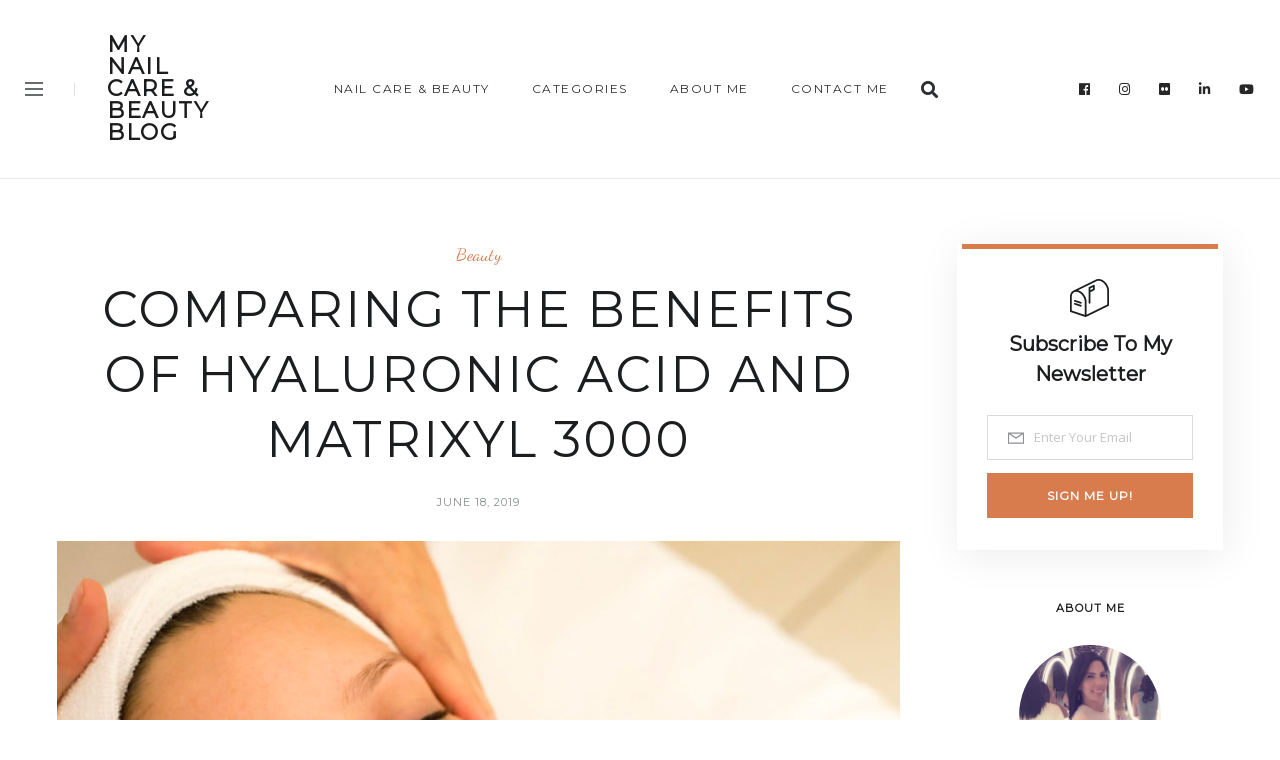

--- FILE ---
content_type: text/html; charset=UTF-8
request_url: https://nailsenvie.com/blog/comparing-the-benefits-of-hyaluronic-acid-and-matrixyl-3000/
body_size: 17570
content:
<!DOCTYPE html>
<html lang="en-US">
<head>
	<meta charset="UTF-8">
	<meta property="og:url" content="https://nailsenvie.com/blog/comparing-the-benefits-of-hyaluronic-acid-and-matrixyl-3000/"/><meta property="og:type" content="article"/><meta property="og:title" content="Comparing the Benefits of Hyaluronic Acid and Matrixyl 3000"/><meta property="og:image" content="https://nailsenvie.com/blog/wp-content/uploads/2019/06/how-to-have-better-looking-skin-845x550.jpg"/><meta name="viewport" content="width=device-width, initial-scale=1.0, maximum-scale=1.0">	<link rel="profile" href="http://gmpg.org/xfn/11">
	<link rel="pingback" href="https://nailsenvie.com/blog/xmlrpc.php">
		  	<link rel="shortcut icon" href="https://nailsenvie.com/blog/wp-content/themes/malina/favicon.ico">
		<link rel="apple-touch-icon" href="https://nailsenvie.com/blog/wp-content/themes/malina/favicon.ico">
		<meta name='robots' content='index, follow, max-image-preview:large, max-snippet:-1, max-video-preview:-1' />
	<style>img:is([sizes="auto" i], [sizes^="auto," i]) { contain-intrinsic-size: 3000px 1500px }</style>
	
	<!-- This site is optimized with the Yoast SEO plugin v26.7 - https://yoast.com/wordpress/plugins/seo/ -->
	<title>how to have better looking skin - Beauty and Health Blog</title>
	<meta name="description" content="How to have a better-looking skin that looks and feels more youthful. Anyone can benefit when they have the perfect routine and the best products." />
	<link rel="canonical" href="https://nailsenvie.com/blog/comparing-the-benefits-of-hyaluronic-acid-and-matrixyl-3000/" />
	<meta property="og:locale" content="en_US" />
	<meta property="og:type" content="article" />
	<meta property="og:title" content="how to have better looking skin - Beauty and Health Blog" />
	<meta property="og:description" content="How to have a better-looking skin that looks and feels more youthful. Anyone can benefit when they have the perfect routine and the best products." />
	<meta property="og:url" content="https://nailsenvie.com/blog/comparing-the-benefits-of-hyaluronic-acid-and-matrixyl-3000/" />
	<meta property="og:site_name" content="My Nail Care &amp; Beauty Blog" />
	<meta property="article:published_time" content="2019-06-18T06:08:40+00:00" />
	<meta property="article:modified_time" content="2019-06-21T06:04:44+00:00" />
	<meta property="og:image" content="https://nailsenvie.com/blog/wp-content/uploads/2019/06/how-to-have-better-looking-skin.jpg" />
	<meta property="og:image:width" content="1023" />
	<meta property="og:image:height" content="683" />
	<meta property="og:image:type" content="image/jpeg" />
	<meta name="author" content="admin" />
	<meta name="twitter:card" content="summary_large_image" />
	<meta name="twitter:label1" content="Written by" />
	<meta name="twitter:data1" content="admin" />
	<meta name="twitter:label2" content="Est. reading time" />
	<meta name="twitter:data2" content="2 minutes" />
	<script type="application/ld+json" class="yoast-schema-graph">{"@context":"https://schema.org","@graph":[{"@type":"Article","@id":"https://nailsenvie.com/blog/comparing-the-benefits-of-hyaluronic-acid-and-matrixyl-3000/#article","isPartOf":{"@id":"https://nailsenvie.com/blog/comparing-the-benefits-of-hyaluronic-acid-and-matrixyl-3000/"},"author":{"name":"admin","@id":"https://nailsenvie.com/blog/#/schema/person/2112aeeaf27baf801998acc60dbd348e"},"headline":"Comparing the Benefits of Hyaluronic Acid and Matrixyl 3000","datePublished":"2019-06-18T06:08:40+00:00","dateModified":"2019-06-21T06:04:44+00:00","mainEntityOfPage":{"@id":"https://nailsenvie.com/blog/comparing-the-benefits-of-hyaluronic-acid-and-matrixyl-3000/"},"wordCount":319,"commentCount":0,"publisher":{"@id":"https://nailsenvie.com/blog/#/schema/person/2112aeeaf27baf801998acc60dbd348e"},"image":{"@id":"https://nailsenvie.com/blog/comparing-the-benefits-of-hyaluronic-acid-and-matrixyl-3000/#primaryimage"},"thumbnailUrl":"https://nailsenvie.com/blog/wp-content/uploads/2019/06/how-to-have-better-looking-skin.jpg","articleSection":["Beauty"],"inLanguage":"en-US","potentialAction":[{"@type":"CommentAction","name":"Comment","target":["https://nailsenvie.com/blog/comparing-the-benefits-of-hyaluronic-acid-and-matrixyl-3000/#respond"]}]},{"@type":"WebPage","@id":"https://nailsenvie.com/blog/comparing-the-benefits-of-hyaluronic-acid-and-matrixyl-3000/","url":"https://nailsenvie.com/blog/comparing-the-benefits-of-hyaluronic-acid-and-matrixyl-3000/","name":"how to have better looking skin - Beauty and Health Blog","isPartOf":{"@id":"https://nailsenvie.com/blog/#website"},"primaryImageOfPage":{"@id":"https://nailsenvie.com/blog/comparing-the-benefits-of-hyaluronic-acid-and-matrixyl-3000/#primaryimage"},"image":{"@id":"https://nailsenvie.com/blog/comparing-the-benefits-of-hyaluronic-acid-and-matrixyl-3000/#primaryimage"},"thumbnailUrl":"https://nailsenvie.com/blog/wp-content/uploads/2019/06/how-to-have-better-looking-skin.jpg","datePublished":"2019-06-18T06:08:40+00:00","dateModified":"2019-06-21T06:04:44+00:00","description":"How to have a better-looking skin that looks and feels more youthful. Anyone can benefit when they have the perfect routine and the best products.","breadcrumb":{"@id":"https://nailsenvie.com/blog/comparing-the-benefits-of-hyaluronic-acid-and-matrixyl-3000/#breadcrumb"},"inLanguage":"en-US","potentialAction":[{"@type":"ReadAction","target":["https://nailsenvie.com/blog/comparing-the-benefits-of-hyaluronic-acid-and-matrixyl-3000/"]}]},{"@type":"ImageObject","inLanguage":"en-US","@id":"https://nailsenvie.com/blog/comparing-the-benefits-of-hyaluronic-acid-and-matrixyl-3000/#primaryimage","url":"https://nailsenvie.com/blog/wp-content/uploads/2019/06/how-to-have-better-looking-skin.jpg","contentUrl":"https://nailsenvie.com/blog/wp-content/uploads/2019/06/how-to-have-better-looking-skin.jpg","width":1023,"height":683,"caption":"how to have a better looking skin"},{"@type":"BreadcrumbList","@id":"https://nailsenvie.com/blog/comparing-the-benefits-of-hyaluronic-acid-and-matrixyl-3000/#breadcrumb","itemListElement":[{"@type":"ListItem","position":1,"name":"Home","item":"https://nailsenvie.com/blog/"},{"@type":"ListItem","position":2,"name":"Comparing the Benefits of Hyaluronic Acid and Matrixyl 3000"}]},{"@type":"WebSite","@id":"https://nailsenvie.com/blog/#website","url":"https://nailsenvie.com/blog/","name":"My Nail Care &amp; Beauty Blog","description":"Nail Care, Beauty, &amp; Healthy Living","publisher":{"@id":"https://nailsenvie.com/blog/#/schema/person/2112aeeaf27baf801998acc60dbd348e"},"potentialAction":[{"@type":"SearchAction","target":{"@type":"EntryPoint","urlTemplate":"https://nailsenvie.com/blog/?s={search_term_string}"},"query-input":{"@type":"PropertyValueSpecification","valueRequired":true,"valueName":"search_term_string"}}],"inLanguage":"en-US"},{"@type":["Person","Organization"],"@id":"https://nailsenvie.com/blog/#/schema/person/2112aeeaf27baf801998acc60dbd348e","name":"admin","image":{"@type":"ImageObject","inLanguage":"en-US","@id":"https://nailsenvie.com/blog/#/schema/person/image/","url":"https://secure.gravatar.com/avatar/1fe32829881a6ed0873338bf321fef12?s=96&d=mm&r=g","contentUrl":"https://secure.gravatar.com/avatar/1fe32829881a6ed0873338bf321fef12?s=96&d=mm&r=g","caption":"admin"},"logo":{"@id":"https://nailsenvie.com/blog/#/schema/person/image/"}}]}</script>
	<!-- / Yoast SEO plugin. -->


<link rel='dns-prefetch' href='//fonts.googleapis.com' />
<link rel="alternate" type="application/rss+xml" title="My Nail Care &amp; Beauty Blog &raquo; Feed" href="https://nailsenvie.com/blog/feed/" />
<link rel="alternate" type="application/rss+xml" title="My Nail Care &amp; Beauty Blog &raquo; Comments Feed" href="https://nailsenvie.com/blog/comments/feed/" />
<link rel="alternate" type="application/rss+xml" title="My Nail Care &amp; Beauty Blog &raquo; Comparing the Benefits of Hyaluronic Acid and Matrixyl 3000 Comments Feed" href="https://nailsenvie.com/blog/comparing-the-benefits-of-hyaluronic-acid-and-matrixyl-3000/feed/" />
<script type="text/javascript">
/* <![CDATA[ */
window._wpemojiSettings = {"baseUrl":"https:\/\/s.w.org\/images\/core\/emoji\/15.0.3\/72x72\/","ext":".png","svgUrl":"https:\/\/s.w.org\/images\/core\/emoji\/15.0.3\/svg\/","svgExt":".svg","source":{"concatemoji":"https:\/\/nailsenvie.com\/blog\/wp-includes\/js\/wp-emoji-release.min.js?ver=6.7.4"}};
/*! This file is auto-generated */
!function(i,n){var o,s,e;function c(e){try{var t={supportTests:e,timestamp:(new Date).valueOf()};sessionStorage.setItem(o,JSON.stringify(t))}catch(e){}}function p(e,t,n){e.clearRect(0,0,e.canvas.width,e.canvas.height),e.fillText(t,0,0);var t=new Uint32Array(e.getImageData(0,0,e.canvas.width,e.canvas.height).data),r=(e.clearRect(0,0,e.canvas.width,e.canvas.height),e.fillText(n,0,0),new Uint32Array(e.getImageData(0,0,e.canvas.width,e.canvas.height).data));return t.every(function(e,t){return e===r[t]})}function u(e,t,n){switch(t){case"flag":return n(e,"\ud83c\udff3\ufe0f\u200d\u26a7\ufe0f","\ud83c\udff3\ufe0f\u200b\u26a7\ufe0f")?!1:!n(e,"\ud83c\uddfa\ud83c\uddf3","\ud83c\uddfa\u200b\ud83c\uddf3")&&!n(e,"\ud83c\udff4\udb40\udc67\udb40\udc62\udb40\udc65\udb40\udc6e\udb40\udc67\udb40\udc7f","\ud83c\udff4\u200b\udb40\udc67\u200b\udb40\udc62\u200b\udb40\udc65\u200b\udb40\udc6e\u200b\udb40\udc67\u200b\udb40\udc7f");case"emoji":return!n(e,"\ud83d\udc26\u200d\u2b1b","\ud83d\udc26\u200b\u2b1b")}return!1}function f(e,t,n){var r="undefined"!=typeof WorkerGlobalScope&&self instanceof WorkerGlobalScope?new OffscreenCanvas(300,150):i.createElement("canvas"),a=r.getContext("2d",{willReadFrequently:!0}),o=(a.textBaseline="top",a.font="600 32px Arial",{});return e.forEach(function(e){o[e]=t(a,e,n)}),o}function t(e){var t=i.createElement("script");t.src=e,t.defer=!0,i.head.appendChild(t)}"undefined"!=typeof Promise&&(o="wpEmojiSettingsSupports",s=["flag","emoji"],n.supports={everything:!0,everythingExceptFlag:!0},e=new Promise(function(e){i.addEventListener("DOMContentLoaded",e,{once:!0})}),new Promise(function(t){var n=function(){try{var e=JSON.parse(sessionStorage.getItem(o));if("object"==typeof e&&"number"==typeof e.timestamp&&(new Date).valueOf()<e.timestamp+604800&&"object"==typeof e.supportTests)return e.supportTests}catch(e){}return null}();if(!n){if("undefined"!=typeof Worker&&"undefined"!=typeof OffscreenCanvas&&"undefined"!=typeof URL&&URL.createObjectURL&&"undefined"!=typeof Blob)try{var e="postMessage("+f.toString()+"("+[JSON.stringify(s),u.toString(),p.toString()].join(",")+"));",r=new Blob([e],{type:"text/javascript"}),a=new Worker(URL.createObjectURL(r),{name:"wpTestEmojiSupports"});return void(a.onmessage=function(e){c(n=e.data),a.terminate(),t(n)})}catch(e){}c(n=f(s,u,p))}t(n)}).then(function(e){for(var t in e)n.supports[t]=e[t],n.supports.everything=n.supports.everything&&n.supports[t],"flag"!==t&&(n.supports.everythingExceptFlag=n.supports.everythingExceptFlag&&n.supports[t]);n.supports.everythingExceptFlag=n.supports.everythingExceptFlag&&!n.supports.flag,n.DOMReady=!1,n.readyCallback=function(){n.DOMReady=!0}}).then(function(){return e}).then(function(){var e;n.supports.everything||(n.readyCallback(),(e=n.source||{}).concatemoji?t(e.concatemoji):e.wpemoji&&e.twemoji&&(t(e.twemoji),t(e.wpemoji)))}))}((window,document),window._wpemojiSettings);
/* ]]> */
</script>
<link rel='stylesheet' id='malina-font-awesome-css' href='https://nailsenvie.com/blog/wp-content/themes/malina/framework/fonts/font-awesome/css/all.min.css?ver=5.8.1' type='text/css' media='all' />
<link rel='stylesheet' id='line-awesome-css' href='https://nailsenvie.com/blog/wp-content/themes/malina/framework/fonts/line-awesome/css/line-awesome.min.css?ver=1.0' type='text/css' media='all' />
<link rel='stylesheet' id='dlmenu-css' href='https://nailsenvie.com/blog/wp-content/themes/malina/css/dlmenu.css?ver=1.0' type='text/css' media='all' />
<link rel='stylesheet' id='malina-basic-css' href='https://nailsenvie.com/blog/wp-content/themes/malina/css/basic.css?ver=1.0' type='text/css' media='all' />
<link rel='stylesheet' id='malina-skeleton-css' href='https://nailsenvie.com/blog/wp-content/themes/malina/css/grid.css?ver=1' type='text/css' media='all' />
<link rel='stylesheet' id='image-lightbox-css' href='https://nailsenvie.com/blog/wp-content/themes/malina/css/imageLightbox.min.css?ver=1.0' type='text/css' media='all' />
<link rel='stylesheet' id='malina-stylesheet-css' href='https://nailsenvie.com/blog/wp-content/themes/malina/style.css?ver=1.0' type='text/css' media='all' />
<style id='malina-stylesheet-inline-css' type='text/css'>
body {font-family:'Open Sans'; font-size:17px; line-height:30px; color:#333333; }body {padding-top:0px; padding-right:0px; padding-bottom:0px; padding-left:0px;} .blog-posts .post .post-content {font-family:'Open Sans'; font-size:14px; line-height:26px; color:#1b1c1d;} .blog-posts .post.sticky .post-content {font-size:15px;}#content .has-regular-font-size {font-size:13px;}a {color:#d87b4d;}a:hover,.meta-categories a:hover {color:#1c1d1f;}#header {background-color:rgba(255,255,255,1);border-bottom:1px solid #e5e6e8;border-color:#e5e6e8;}#header-main {}#header.header8 .container:not(.header-fullwidth) #navigation-block {border-bottom:1px solid #e5e6e8;}#header.header8 .container.header-fullwidth {border-bottom:1px solid #e5e6e8;}#header.header4 > .container > .span12 #navigation-block {border-color:#e5e6e8 !important;}#header.header-scrolled,.header-top.fixed-nav {border-bottom-color:#e5e6e8 !important;background-color:rgba(255,255,255,1);}#header.header6.header-scrolled {border-bottom:1px solid #e5e6e8 !important;background-color:rgba(255,255,255,1);!important}#mobile-header {background-color:#ffffff;border-color:#e5e6e8; }#side-header,#side-header-vertical {background-color:rgba(255,255,255,1);border-color:#e5e6e8;}#side-header {background-color:#ffffff;}#header #navigation-block {background-color:#ffffff;} .menu > li > a:after,.menu > li > a:before,#navigation-block ul.wp-megamenu > li > a:after,#navigation-block ul.wp-megamenu > li > a:before {display:none !important;} .header-top {border-bottom:1px solid #e5e6e8;}#navigation li ul {background-color:rgba(255,255,255,1);}#mobile-header .dl-menuwrapper ul {background-color:#ffffff; }#mobile-header .dl-menuwrapper li a {background-image:linear-gradient(to right,#a5b2cd 33%,rgba(255,255,255,0) 0%);}#header.header-scrolled #navigation li ul {background-color:rgba(255,255,255,1);}#header:not(.header-custom) .logo img {width:185px;}#header.header4.header-scrolled .logo img,#header.header5.header-scrolled .logo img {max-width:92.5px;}#header.header5.header-scrolled .menu-item-logo .logo img {max-width:152.5px;}#header .logo .logo_text {font-size:22px; letter-spacing:1.5px; color:#1b1c1d;}#header.header4.header-scrolled .logo .logo_text,#header.header5.header-scrolled .logo .logo_text,#header.header-custom.header-scrolled .logo .logo_text{font-size:18px;}#mobile-header .logo img {width:90px;}#mobile-header .logo .logo_text {font-size:18px;}#navigation .menu li a,#hidden-area-widgets .menu li a,#mobile-header .dl-menuwrapper li a,#wp-megamenu-main_navigation>.wpmm-nav-wrap ul.wp-megamenu>li>a,#navigation.vertical .menu > li > a {font-size:12px; font-weight:500; font-family:'Montserrat'; text-transform:uppercase; color:#2c2e30; letter-spacing:1.5px;}#mobile-header .dl-menuwrapper li,#mobile-header .dl-menuwrapper button.dl-trigger {color:#2c2e30;} .menu > li > a {padding-right:22px; padding-left:20px;}#navigation .menu li ul li a {font-family:'Montserrat'; font-weight:300; color:#1c1d1f;}input[type="submit"],.button,button[type="submit"],#content .tnp-subscription input.tnp-submit,#content .woocommerce #respond input#submit,#content div.wpforms-container-full .wpforms-form button[type=submit] {font-family:'Montserrat'; font-size:12px; background-color:#1c1d1f; border-color:transparent; color:#ffffff; font-weight:600; text-transform:uppercase; border-radius:0px; letter-spacing:1px; padding:13px 32px}#latest-posts #infscr-loading div,.no_next_post_load {font-family:'Montserrat'; font-size:12px; font-weight:600; letter-spacing:1px;}#footer-widgets .widget_malinasubscribe .newsletter-submit button {background-color:#1c1d1f; color:#ffffff;}#content .wp-block-button .wp-block-button__link {font-family:'Montserrat'; font-size:12px;font-weight:600; letter-spacing:1px; padding:13px 32px}#content .woocommerce a.added_to_cart,#content .woocommerce div.product .woocommerce-tabs ul.tabs li a,#content .woocommerce .quantity .qty,#content .woocommerce .quantity .qty-button {font-family:'Montserrat';} .post-slider-item .post-more .post-more-link,.sharebox.sharebox-sticky .share-text {font-family:'Montserrat'; font-size:12px;} .loadmore.button {background-color:#fff; border-color:#dadcdf; color:#444b4d;} .menu-button-open,.search-link .search-button {color:#2c2e30;}ul#nav-mobile li > a:hover,ul#nav-mobile li.current-menu-item > a,ul#nav-mobile li.current_page_item > a,ul#nav-mobile li.current-menu-ancestor > a,#navigation .menu li > a:hover,#navigation .menu li.current-menu-item > a,#navigation .menu li.current-menu-ancestor > a,#hidden-area-widgets .menu li > a:hover,#hidden-area-widgets .menu li.current-menu-item > a,#hidden-area-widgets .menu li.current-menu-ancestor > a.menu-button-open:hover,.search-link .search-button:hover,#navigation .menu li ul li a:hover,#navigation .menu li ul .current-menu-item > a,#navigation .menu li ul .current-menu-ancestor > a,#hidden-area-widgets .menu li ul li a:hover,#hidden-area-widgets .menu li ul .current-menu-item > a,#hidden-area-widgets .menu li ul .current-menu-ancestor > a,ul#nav-mobile li > a:hover,ul#nav-mobile li.current-menu-item > a,ul#nav-mobile li.current_page_item > a,ul#nav-mobile li.current-menu-ancestor > a,.hidden-area-button a.open-hidden-area:hover {color:#8c8f93;}#footer-copy-block,.footer-menu .menu > li > a {font-size:11px; font-family:'Montserrat'; color:#aaadad;}#footer .social-icons li a {font-family:'Montserrat';}#footer.footer-layout-4 .social-icons li a {color:#282b2f;}#footer #footer-bottom .social-icons li a {color:#aaadad;}#footer .special-bg {background-color:#1d1f20; background-image:url(https://nailsenvie.com/blog/wp-content/uploads/2019/05/footer-bg-1.png);background-position:center bottom;background-size:auto;}#footer,#footer.footer-simple {padding-top:45px; padding-bottom:90px;}#footer.footer-simple {background-color:#1d1f20; background-image:url(https://nailsenvie.com/blog/wp-content/uploads/2019/05/footer-bg-1.png);background-position:center bottom;background-size:auto;} .title:after {display:none !important;} .post .title.hr-sep {margin-bottom:0!important;}#related-posts h2:after,#related-posts h2:before,.post-meta .meta-date:after,.post-meta .sharebox:before {display:none !important;} .title h1,.title h2,.title h3 {font-family:'Montserrat'; color:#1c1d1f; font-weight:500; font-size:50px; text-transform:uppercase; letter-spacing:2px;}#latest-posts .blog-posts .post.style_9 .title h2 {font-size:34px;} .author-title h2 {font-family:'Montserrat'; text-transform:uppercase; letter-spacing:0px;}#navigation-block #wp-megamenu-main_navigation>.wpmm-nav-wrap ul.wp-megamenu h4.grid-post-title a,#navigation-block #wp-megamenu-main_navigation>.wpmm-nav-wrap ul.wp-megamenu h4.grid-post-title {font-family:'Montserrat' !important; letter-spacing:0px; text-transform:uppercase; font-weight:300;} .logo {font-family:'Montserrat'; font-weight:700; text-transform:uppercase;} .footer-logo {font-family:'Montserrat'; font-size:18px; font-weight:400; text-transform:uppercase; color:#151516;}blockquote,.woocommerce #reviews #comments ol.commentlist li .comment-text p.meta {font-family:'Montserrat';}h1,h2,h3,h4,h5,.has-drop-cap:first-letter {font-family:'Montserrat'; color:#1c1d1f; font-weight:500; letter-spacing:1.5px;} .block_title {font-family:'Montserrat'; color:#1c1d1f; font-weight:500; letter-spacing:1.5px; text-transform:uppercase} .page-title h2,.page-title h1 {font-family:'Montserrat'; font-size:36px; color:#1c1d1f; font-weight:700; letter-spacing:0px; text-transform:none} .team-member-pos {font-family:'Montserrat';} .categories-info li {font-family:'Montserrat';}#pagination.pagination_next_prev a {font-family:'Montserrat'; font-weight:500; letter-spacing:1.5px;} .post-slider-item .post-more.style_5 h3,.post-slider-item .post-more h3 {font-family:'Montserrat'; font-weight:500; text-transform:uppercase; letter-spacing:1.5px;}p.title-font {font-family:'Montserrat';}#content .woocommerce ul.products li.product .price,#content .woocommerce table.shop_table .product-subtotal span,#content .woocommerce table.shop_table .product-name a,.woocommerce table.shop_table tbody th {font-family:'Montserrat'; color:#1c1d1f;} .social-icons.big_icon_text li span {font-family:'Montserrat';} .woocommerce .products div.product p.price,.woocommerce .products div.product span.price {color:#d87b4d !important;} .woocommerce div.product p.price,.woocommerce div.product span.price {font-family:'Montserrat' !important;} .title h2 a:hover,.title h3 a:hover,.related-item-title a:hover,.latest-blog-item-description a.title:hover,.post-slider-item .post-more.style_5 h3 a:hover,.post_more_style_7 .post-slider-item .post-more h3 a:hover {color:#d87b4d;} .meta-categories {font-size:18px; font-family:'Dancing Script'; font-weight:400; text-transform:none; color:#d87b4d; letter-spacing:0px;} .post.style_9 .post-block-title:after {background-color:#d87b4d;} .meta-categories a:hover {color:#cccccc;} .post-meta.footer-meta > div,.single-post .post .post-meta .meta > div,.post.sticky .post-meta .meta > div,.post.style_9 .post-meta .meta > div,.revslider_post_date {font-size:11px; font-family:'Montserrat'; text-transform:uppercase; color:#888c8e; letter-spacing:1px;} .herosection_text {font-family:'Dancing Script';} .wpb_widgetised_column .widget h3.title,.widget-title,#footer .widget-title {font-size:11px;font-weight:600; font-family:'Montserrat'; color:#1c1d1f; text-transform:uppercase; letter-spacing:1px; text-align:center}#related-posts h2,#comments-title,.write-comment h3 {font-family:'Montserrat'; color:#1c1d1f; text-transform:uppercase; letter-spacing:1.5px;} .comment .author-title {font-family:'Montserrat'; text-transform:uppercase;color:#1c1d1f;} .meta-date,#latest-list-posts .post .post-meta .categories,#latest-posts .post .post-meta .categories,.meta-read,.related-meta-date,.label-date,.post-meta .post-more a span,.post-more a.post-more-button span,.tp-caption.slider-posts-desc .slider-post-meta,.slider-posts-desc .slider-post-meta,.author .comment-reply a,.pagination_post a,.pagination_post span,body.single-post .post .post-meta .meta > div {font-size:11px; font-family:'Montserrat'; text-transform:uppercase; letter-spacing:1px;} .meta-date,#navigation-block #wp-megamenu-main_navigation>.wpmm-nav-wrap ul.wp-megamenu .meta-date {color:#888c8e;} .widget .latest-blog-list .post-meta-recent span {font-family:'Montserrat';} .widget .latest-blog-list .meta-categories a:hover,.post-meta .meta-tags a:hover,.author .comment-reply a:hover,.pie-top-button,#header .social-icons li a:hover,#mobile-nav .social-icons li a:hover,.widget_categories ul li a:hover,#latest-list-posts .post .post-meta .categories a:hover,.social-icons li a:hover,input[type="checkbox"]:not(:checked) + label:after,input[type="checkbox"]:checked + label:after,.category-block:hover .category-block-inner .link-icon,.author .comment-reply a,.widget_category .category-button,#content .woocommerce .product .price ins,#content .woocommerce table.shop_table .product-remove .remove:hover,.prev-post-title span,.next-post-title span,blockquote:before,.menu-item.update-label > a:after {color:#d87b4d;}#content .woocommerce-message .button,.block-title,.list-style2 li:before,.number-list li:before,#pagination.pagination_next_prev a:hover,#subscribe.subscribe-section p.desc,#header .menu-item.update-label > a:after,#mobile-header-block .menu-item.update-label > a:after {color:#d87b4d !important;}#header .menu-item.update-label > a:after,#mobile-header-block .menu-item.update-label > a:after {background-color:rgba(216,123,77,0.1);} .social-icons.big_icon_text li a:hover,.sharebox.sharebox-sticky ul li a:hover,#content .woocommerce span.onsale,.widget_malinasubscribe .newsletter-submit button,.widget_mc4wp_form_widget input[type=submit],.widget_newsletterwidget .tnp-widget input[type=submit],#content .woocommerce a.button,#content .woocommerce button.button,#content .woocommerce input.button,.my-cart-link .cart-contents-count,.subscribe-block .newsletter-submit button,.list-style1 li:before,#pagination .current,#pagination a:hover,.post-slider-item:hover .post-more.style_4 .post-more-inner,.meta-sharebox > i,.meta-sharebox .sharebox .social-icons li:hover,.meta-sharebox:hover > i:hover,.single-post .post .post-meta .sharebox a,.menu-item.new-label > a:after,#header .menu-item.new-label > a:after,#mobile-header-block .menu-item.new-label > a:after {background-color:#d87b4d;} .instagram-item:hover img,input[type="text"]:focus,input[type="password"]:focus,input[type="email"]:focus,input[type="url"]:focus,input[type="tel"]:focus,input[type="number"]:focus,textarea:focus,.single-post .post.featured .title .meta-date .meta-categories a,.wp-block-pullquote blockquote,.style2,.widget_newsletterwidget,.widget_malinasubscribe,.widget_mc4wp_form_widget,.widget_newsletterwidget:before,.widget_malinasubscribe:before,.widget_mc4wp_form_widget:before,#navigation .menu li ul li a:hover:before,#navigation .menu li ul .current-menu-item > a:before,#navigation .menu li ul .current-menu-ancestor > a:before,.wp-megamenu-wrap .wp-megamenu li .wp-megamenu-sub-menu li > a:hover:before,.wp-megamenu-wrap .wp-megamenu li .wp-megamenu-sub-menu li.current-menu-item > a:before,.wp-megamenu-wrap .wp-megamenu li .wp-megamenu-sub-menu li.current-menu-ancestor > a:before,#navigation-block #wp-megamenu-main_navigation>.wpmm-nav-wrap ul.wp-megamenu>li ul.wp-megamenu-sub-menu .wpmm-tab-btns li.active a:before,.search-area input#header-s,.search-area input#header-mobile-s,a.readmore:after,.wp-block-quote.style5,#navigation-block .wp-megamenu li.menu-item > .wp-megamenu-sub-menu,#navigation li ul,.author-info .author-avatar {border-color:#d87b4d;} .category-block:hover .category-block-inner::before {border-top-color:#d87b4d; border-right-color:#d87b4d;} .category-block:hover .category-block-inner::after {border-bottom-color:#d87b4d; border-left-color:#d87b4d;}#sidebar .widget.widget_socials .social-icons li a:before,.pie,#footer .social-icons li a:before,.sk-folding-cube .sk-cube:before,#back-to-top a:hover,input[type="radio"]:checked + label:after,input[type="radio"]:not(:checked) + label:after,.category-block:hover .category-block-inner .category-button,.pagination_post > span,.pagination_post a:hover span,.widget_category .category-button:hover,.woocommerce nav.woocommerce-pagination ul li a:focus,.woocommerce nav.woocommerce-pagination ul li a:hover,.woocommerce nav.woocommerce-pagination ul li span.current,.search-area form button,span.search-excerpt {background-color:#d87b4d !important;}
</style>
<link rel='stylesheet' id='malina-responsive-css' href='https://nailsenvie.com/blog/wp-content/themes/malina/css/responsive.css?ver=1.0' type='text/css' media='all' />
<style id='wp-emoji-styles-inline-css' type='text/css'>

	img.wp-smiley, img.emoji {
		display: inline !important;
		border: none !important;
		box-shadow: none !important;
		height: 1em !important;
		width: 1em !important;
		margin: 0 0.07em !important;
		vertical-align: -0.1em !important;
		background: none !important;
		padding: 0 !important;
	}
</style>
<link rel='stylesheet' id='wp-block-library-css' href='https://nailsenvie.com/blog/wp-includes/css/dist/block-library/style.min.css?ver=6.7.4' type='text/css' media='all' />
<style id='classic-theme-styles-inline-css' type='text/css'>
/*! This file is auto-generated */
.wp-block-button__link{color:#fff;background-color:#32373c;border-radius:9999px;box-shadow:none;text-decoration:none;padding:calc(.667em + 2px) calc(1.333em + 2px);font-size:1.125em}.wp-block-file__button{background:#32373c;color:#fff;text-decoration:none}
</style>
<style id='global-styles-inline-css' type='text/css'>
:root{--wp--preset--aspect-ratio--square: 1;--wp--preset--aspect-ratio--4-3: 4/3;--wp--preset--aspect-ratio--3-4: 3/4;--wp--preset--aspect-ratio--3-2: 3/2;--wp--preset--aspect-ratio--2-3: 2/3;--wp--preset--aspect-ratio--16-9: 16/9;--wp--preset--aspect-ratio--9-16: 9/16;--wp--preset--color--black: #000000;--wp--preset--color--cyan-bluish-gray: #abb8c3;--wp--preset--color--white: #ffffff;--wp--preset--color--pale-pink: #f78da7;--wp--preset--color--vivid-red: #cf2e2e;--wp--preset--color--luminous-vivid-orange: #ff6900;--wp--preset--color--luminous-vivid-amber: #fcb900;--wp--preset--color--light-green-cyan: #7bdcb5;--wp--preset--color--vivid-green-cyan: #00d084;--wp--preset--color--pale-cyan-blue: #8ed1fc;--wp--preset--color--vivid-cyan-blue: #0693e3;--wp--preset--color--vivid-purple: #9b51e0;--wp--preset--gradient--vivid-cyan-blue-to-vivid-purple: linear-gradient(135deg,rgba(6,147,227,1) 0%,rgb(155,81,224) 100%);--wp--preset--gradient--light-green-cyan-to-vivid-green-cyan: linear-gradient(135deg,rgb(122,220,180) 0%,rgb(0,208,130) 100%);--wp--preset--gradient--luminous-vivid-amber-to-luminous-vivid-orange: linear-gradient(135deg,rgba(252,185,0,1) 0%,rgba(255,105,0,1) 100%);--wp--preset--gradient--luminous-vivid-orange-to-vivid-red: linear-gradient(135deg,rgba(255,105,0,1) 0%,rgb(207,46,46) 100%);--wp--preset--gradient--very-light-gray-to-cyan-bluish-gray: linear-gradient(135deg,rgb(238,238,238) 0%,rgb(169,184,195) 100%);--wp--preset--gradient--cool-to-warm-spectrum: linear-gradient(135deg,rgb(74,234,220) 0%,rgb(151,120,209) 20%,rgb(207,42,186) 40%,rgb(238,44,130) 60%,rgb(251,105,98) 80%,rgb(254,248,76) 100%);--wp--preset--gradient--blush-light-purple: linear-gradient(135deg,rgb(255,206,236) 0%,rgb(152,150,240) 100%);--wp--preset--gradient--blush-bordeaux: linear-gradient(135deg,rgb(254,205,165) 0%,rgb(254,45,45) 50%,rgb(107,0,62) 100%);--wp--preset--gradient--luminous-dusk: linear-gradient(135deg,rgb(255,203,112) 0%,rgb(199,81,192) 50%,rgb(65,88,208) 100%);--wp--preset--gradient--pale-ocean: linear-gradient(135deg,rgb(255,245,203) 0%,rgb(182,227,212) 50%,rgb(51,167,181) 100%);--wp--preset--gradient--electric-grass: linear-gradient(135deg,rgb(202,248,128) 0%,rgb(113,206,126) 100%);--wp--preset--gradient--midnight: linear-gradient(135deg,rgb(2,3,129) 0%,rgb(40,116,252) 100%);--wp--preset--font-size--small: 13px;--wp--preset--font-size--medium: 20px;--wp--preset--font-size--large: 36px;--wp--preset--font-size--x-large: 42px;--wp--preset--spacing--20: 0.44rem;--wp--preset--spacing--30: 0.67rem;--wp--preset--spacing--40: 1rem;--wp--preset--spacing--50: 1.5rem;--wp--preset--spacing--60: 2.25rem;--wp--preset--spacing--70: 3.38rem;--wp--preset--spacing--80: 5.06rem;--wp--preset--shadow--natural: 6px 6px 9px rgba(0, 0, 0, 0.2);--wp--preset--shadow--deep: 12px 12px 50px rgba(0, 0, 0, 0.4);--wp--preset--shadow--sharp: 6px 6px 0px rgba(0, 0, 0, 0.2);--wp--preset--shadow--outlined: 6px 6px 0px -3px rgba(255, 255, 255, 1), 6px 6px rgba(0, 0, 0, 1);--wp--preset--shadow--crisp: 6px 6px 0px rgba(0, 0, 0, 1);}:where(.is-layout-flex){gap: 0.5em;}:where(.is-layout-grid){gap: 0.5em;}body .is-layout-flex{display: flex;}.is-layout-flex{flex-wrap: wrap;align-items: center;}.is-layout-flex > :is(*, div){margin: 0;}body .is-layout-grid{display: grid;}.is-layout-grid > :is(*, div){margin: 0;}:where(.wp-block-columns.is-layout-flex){gap: 2em;}:where(.wp-block-columns.is-layout-grid){gap: 2em;}:where(.wp-block-post-template.is-layout-flex){gap: 1.25em;}:where(.wp-block-post-template.is-layout-grid){gap: 1.25em;}.has-black-color{color: var(--wp--preset--color--black) !important;}.has-cyan-bluish-gray-color{color: var(--wp--preset--color--cyan-bluish-gray) !important;}.has-white-color{color: var(--wp--preset--color--white) !important;}.has-pale-pink-color{color: var(--wp--preset--color--pale-pink) !important;}.has-vivid-red-color{color: var(--wp--preset--color--vivid-red) !important;}.has-luminous-vivid-orange-color{color: var(--wp--preset--color--luminous-vivid-orange) !important;}.has-luminous-vivid-amber-color{color: var(--wp--preset--color--luminous-vivid-amber) !important;}.has-light-green-cyan-color{color: var(--wp--preset--color--light-green-cyan) !important;}.has-vivid-green-cyan-color{color: var(--wp--preset--color--vivid-green-cyan) !important;}.has-pale-cyan-blue-color{color: var(--wp--preset--color--pale-cyan-blue) !important;}.has-vivid-cyan-blue-color{color: var(--wp--preset--color--vivid-cyan-blue) !important;}.has-vivid-purple-color{color: var(--wp--preset--color--vivid-purple) !important;}.has-black-background-color{background-color: var(--wp--preset--color--black) !important;}.has-cyan-bluish-gray-background-color{background-color: var(--wp--preset--color--cyan-bluish-gray) !important;}.has-white-background-color{background-color: var(--wp--preset--color--white) !important;}.has-pale-pink-background-color{background-color: var(--wp--preset--color--pale-pink) !important;}.has-vivid-red-background-color{background-color: var(--wp--preset--color--vivid-red) !important;}.has-luminous-vivid-orange-background-color{background-color: var(--wp--preset--color--luminous-vivid-orange) !important;}.has-luminous-vivid-amber-background-color{background-color: var(--wp--preset--color--luminous-vivid-amber) !important;}.has-light-green-cyan-background-color{background-color: var(--wp--preset--color--light-green-cyan) !important;}.has-vivid-green-cyan-background-color{background-color: var(--wp--preset--color--vivid-green-cyan) !important;}.has-pale-cyan-blue-background-color{background-color: var(--wp--preset--color--pale-cyan-blue) !important;}.has-vivid-cyan-blue-background-color{background-color: var(--wp--preset--color--vivid-cyan-blue) !important;}.has-vivid-purple-background-color{background-color: var(--wp--preset--color--vivid-purple) !important;}.has-black-border-color{border-color: var(--wp--preset--color--black) !important;}.has-cyan-bluish-gray-border-color{border-color: var(--wp--preset--color--cyan-bluish-gray) !important;}.has-white-border-color{border-color: var(--wp--preset--color--white) !important;}.has-pale-pink-border-color{border-color: var(--wp--preset--color--pale-pink) !important;}.has-vivid-red-border-color{border-color: var(--wp--preset--color--vivid-red) !important;}.has-luminous-vivid-orange-border-color{border-color: var(--wp--preset--color--luminous-vivid-orange) !important;}.has-luminous-vivid-amber-border-color{border-color: var(--wp--preset--color--luminous-vivid-amber) !important;}.has-light-green-cyan-border-color{border-color: var(--wp--preset--color--light-green-cyan) !important;}.has-vivid-green-cyan-border-color{border-color: var(--wp--preset--color--vivid-green-cyan) !important;}.has-pale-cyan-blue-border-color{border-color: var(--wp--preset--color--pale-cyan-blue) !important;}.has-vivid-cyan-blue-border-color{border-color: var(--wp--preset--color--vivid-cyan-blue) !important;}.has-vivid-purple-border-color{border-color: var(--wp--preset--color--vivid-purple) !important;}.has-vivid-cyan-blue-to-vivid-purple-gradient-background{background: var(--wp--preset--gradient--vivid-cyan-blue-to-vivid-purple) !important;}.has-light-green-cyan-to-vivid-green-cyan-gradient-background{background: var(--wp--preset--gradient--light-green-cyan-to-vivid-green-cyan) !important;}.has-luminous-vivid-amber-to-luminous-vivid-orange-gradient-background{background: var(--wp--preset--gradient--luminous-vivid-amber-to-luminous-vivid-orange) !important;}.has-luminous-vivid-orange-to-vivid-red-gradient-background{background: var(--wp--preset--gradient--luminous-vivid-orange-to-vivid-red) !important;}.has-very-light-gray-to-cyan-bluish-gray-gradient-background{background: var(--wp--preset--gradient--very-light-gray-to-cyan-bluish-gray) !important;}.has-cool-to-warm-spectrum-gradient-background{background: var(--wp--preset--gradient--cool-to-warm-spectrum) !important;}.has-blush-light-purple-gradient-background{background: var(--wp--preset--gradient--blush-light-purple) !important;}.has-blush-bordeaux-gradient-background{background: var(--wp--preset--gradient--blush-bordeaux) !important;}.has-luminous-dusk-gradient-background{background: var(--wp--preset--gradient--luminous-dusk) !important;}.has-pale-ocean-gradient-background{background: var(--wp--preset--gradient--pale-ocean) !important;}.has-electric-grass-gradient-background{background: var(--wp--preset--gradient--electric-grass) !important;}.has-midnight-gradient-background{background: var(--wp--preset--gradient--midnight) !important;}.has-small-font-size{font-size: var(--wp--preset--font-size--small) !important;}.has-medium-font-size{font-size: var(--wp--preset--font-size--medium) !important;}.has-large-font-size{font-size: var(--wp--preset--font-size--large) !important;}.has-x-large-font-size{font-size: var(--wp--preset--font-size--x-large) !important;}
:where(.wp-block-post-template.is-layout-flex){gap: 1.25em;}:where(.wp-block-post-template.is-layout-grid){gap: 1.25em;}
:where(.wp-block-columns.is-layout-flex){gap: 2em;}:where(.wp-block-columns.is-layout-grid){gap: 2em;}
:root :where(.wp-block-pullquote){font-size: 1.5em;line-height: 1.6;}
</style>
<link rel='stylesheet' id='contact-form-7-css' href='https://nailsenvie.com/blog/wp-content/plugins/contact-form-7/includes/css/styles.css?ver=6.1.4' type='text/css' media='all' />
<link rel='stylesheet' id='dashicons-css' href='https://nailsenvie.com/blog/wp-includes/css/dashicons.min.css?ver=6.7.4' type='text/css' media='all' />
<link rel='stylesheet' id='wpmm_fontawesome_css-css' href='https://nailsenvie.com/blog/wp-content/plugins/wp-megamenu/assets/font-awesome-4.7.0/css/font-awesome.min.css?ver=4.7.0' type='text/css' media='all' />
<link rel='stylesheet' id='wpmm_icofont_css-css' href='https://nailsenvie.com/blog/wp-content/plugins/wp-megamenu/assets/icofont/icofont.min.css?ver=1.0.1' type='text/css' media='all' />
<link rel='stylesheet' id='wpmm_css-css' href='https://nailsenvie.com/blog/wp-content/plugins/wp-megamenu/assets/css/wpmm.css?ver=1.4.2' type='text/css' media='all' />
<link rel='stylesheet' id='wp_megamenu_generated_css-css' href='https://nailsenvie.com/blog/wp-content/uploads/wp-megamenu/wp-megamenu.css?ver=1.4.2' type='text/css' media='all' />
<link rel='stylesheet' id='featuresbox_css-css' href='https://nailsenvie.com/blog/wp-content/plugins/wp-megamenu/addons/wpmm-featuresbox/wpmm-featuresbox.css?ver=1' type='text/css' media='all' />
<link rel='stylesheet' id='postgrid_css-css' href='https://nailsenvie.com/blog/wp-content/plugins/wp-megamenu/addons/wpmm-gridpost/wpmm-gridpost.css?ver=1' type='text/css' media='all' />
<link rel='stylesheet' id='google-fonts-malina-css' href='//fonts.googleapis.com/css?family=Montserrat:400|Open+Sans:400|Dancing+Script:400&#038;display=swap' type='text/css' media='all' />
<link rel='stylesheet' id='owl-carousel-css' href='https://nailsenvie.com/blog/wp-content/themes/malina/css/owl.carousel.css?ver=2.0.0' type='text/css' media='all' />
<link rel='stylesheet' id='kadence-blocks-rowlayout-css' href='https://nailsenvie.com/blog/wp-content/plugins/kadence-blocks/dist/style-blocks-rowlayout.css?ver=3.5.32' type='text/css' media='all' />
<link rel='stylesheet' id='kadence-blocks-column-css' href='https://nailsenvie.com/blog/wp-content/plugins/kadence-blocks/dist/style-blocks-column.css?ver=3.5.32' type='text/css' media='all' />
<style id='kadence-blocks-global-variables-inline-css' type='text/css'>
:root {--global-kb-font-size-sm:clamp(0.8rem, 0.73rem + 0.217vw, 0.9rem);--global-kb-font-size-md:clamp(1.1rem, 0.995rem + 0.326vw, 1.25rem);--global-kb-font-size-lg:clamp(1.75rem, 1.576rem + 0.543vw, 2rem);--global-kb-font-size-xl:clamp(2.25rem, 1.728rem + 1.63vw, 3rem);--global-kb-font-size-xxl:clamp(2.5rem, 1.456rem + 3.26vw, 4rem);--global-kb-font-size-xxxl:clamp(2.75rem, 0.489rem + 7.065vw, 6rem);}:root {--global-palette1: #3182CE;--global-palette2: #2B6CB0;--global-palette3: #1A202C;--global-palette4: #2D3748;--global-palette5: #4A5568;--global-palette6: #718096;--global-palette7: #EDF2F7;--global-palette8: #F7FAFC;--global-palette9: #ffffff;}
</style>
<style id='kadence_blocks_css-inline-css' type='text/css'>
#kt-layout-id_1c627b-0f > .kt-row-column-wrap{padding-top:var( --global-kb-row-default-top, 25px );padding-bottom:var( --global-kb-row-default-bottom, 25px );padding-top:var( --global-kb-row-default-top, var(--global-kb-spacing-sm, 1.5rem) );padding-bottom:var( --global-kb-row-default-bottom, var(--global-kb-spacing-sm, 1.5rem) );grid-template-columns:minmax(0, 1fr);}@media all and (max-width: 767px){#kt-layout-id_1c627b-0f > .kt-row-column-wrap{grid-template-columns:minmax(0, 1fr);}}.kadence-column_d4eda3-81 > .kt-inside-inner-col{column-gap:var(--global-kb-gap-sm, 1rem);}.kadence-column_d4eda3-81 > .kt-inside-inner-col{flex-direction:column;}.kadence-column_d4eda3-81 > .kt-inside-inner-col > .aligncenter{width:100%;}@media all and (max-width: 1024px){.kadence-column_d4eda3-81 > .kt-inside-inner-col{flex-direction:column;justify-content:center;}}@media all and (max-width: 767px){.kadence-column_d4eda3-81 > .kt-inside-inner-col{flex-direction:column;justify-content:center;}}
</style>
<link rel='stylesheet' id='oswald-css' href='//fonts.googleapis.com/css?family=Oswald%3A200%2C300%2Cregular%2C500%2C600%2C700&#038;ver=1.4.2' type='text/css' media='all' />
<link rel='stylesheet' id='poppins-css' href='//fonts.googleapis.com/css?family=Poppins%3A100%2C100italic%2C200%2C200italic%2C300%2C300italic%2Cregular%2Citalic%2C500%2C500italic%2C600%2C600italic%2C700%2C700italic%2C800%2C800italic%2C900%2C900italic&#038;ver=1.4.2' type='text/css' media='all' />
<script type="text/javascript" src="https://nailsenvie.com/blog/wp-includes/js/jquery/jquery.min.js?ver=3.7.1" id="jquery-core-js"></script>
<script type="text/javascript" src="https://nailsenvie.com/blog/wp-includes/js/jquery/jquery-migrate.min.js?ver=3.4.1" id="jquery-migrate-js"></script>
<script type="text/javascript" src="https://nailsenvie.com/blog/wp-content/plugins/wp-megamenu/addons/wpmm-featuresbox/wpmm-featuresbox.js?ver=1" id="featuresbox-style-js"></script>
<script type="text/javascript" id="postgrid-style-js-extra">
/* <![CDATA[ */
var postgrid_ajax_load = {"ajax_url":"https:\/\/nailsenvie.com\/blog\/wp-admin\/admin-ajax.php","redirecturl":"https:\/\/nailsenvie.com\/blog\/"};
/* ]]> */
</script>
<script type="text/javascript" src="https://nailsenvie.com/blog/wp-content/plugins/wp-megamenu/addons/wpmm-gridpost/wpmm-gridpost.js?ver=1" id="postgrid-style-js"></script>
<!--[if lt IE 9]>
<script type="text/javascript" src="https://nailsenvie.com/blog/wp-content/themes/malina/js/html5shiv.js?ver=3.7.3" id="html5-js"></script>
<![endif]-->
<link rel="https://api.w.org/" href="https://nailsenvie.com/blog/wp-json/" /><link rel="alternate" title="JSON" type="application/json" href="https://nailsenvie.com/blog/wp-json/wp/v2/posts/1366" /><link rel="EditURI" type="application/rsd+xml" title="RSD" href="https://nailsenvie.com/blog/xmlrpc.php?rsd" />
<meta name="generator" content="WordPress 6.7.4" />
<link rel='shortlink' href='https://nailsenvie.com/blog/?p=1366' />
<link rel="alternate" title="oEmbed (JSON)" type="application/json+oembed" href="https://nailsenvie.com/blog/wp-json/oembed/1.0/embed?url=https%3A%2F%2Fnailsenvie.com%2Fblog%2Fcomparing-the-benefits-of-hyaluronic-acid-and-matrixyl-3000%2F" />
<link rel="alternate" title="oEmbed (XML)" type="text/xml+oembed" href="https://nailsenvie.com/blog/wp-json/oembed/1.0/embed?url=https%3A%2F%2Fnailsenvie.com%2Fblog%2Fcomparing-the-benefits-of-hyaluronic-acid-and-matrixyl-3000%2F&#038;format=xml" />

<!-- This site is using AdRotate v5.17.1 to display their advertisements - https://ajdg.solutions/ -->
<!-- AdRotate CSS -->
<style type="text/css" media="screen">
	.g { margin:0px; padding:0px; overflow:hidden; line-height:1; zoom:1; }
	.g img { height:auto; }
	.g-col { position:relative; float:left; }
	.g-col:first-child { margin-left: 0; }
	.g-col:last-child { margin-right: 0; }
	@media only screen and (max-width: 480px) {
		.g-col, .g-dyn, .g-single { width:100%; margin-left:0; margin-right:0; }
	}
</style>
<!-- /AdRotate CSS -->


		<!-- GA Google Analytics @ https://m0n.co/ga -->
		<script>
			(function(i,s,o,g,r,a,m){i['GoogleAnalyticsObject']=r;i[r]=i[r]||function(){
			(i[r].q=i[r].q||[]).push(arguments)},i[r].l=1*new Date();a=s.createElement(o),
			m=s.getElementsByTagName(o)[0];a.async=1;a.src=g;m.parentNode.insertBefore(a,m)
			})(window,document,'script','https://www.google-analytics.com/analytics.js','ga');
			ga('create', 'UA-104713042-2', 'auto');
			ga('send', 'pageview');
		</script>

	<style>.wp-megamenu-wrap &gt; ul.wp-megamenu &gt; li.wpmm_mega_menu &gt; .wpmm-strees-row-container 
                        &gt; ul.wp-megamenu-sub-menu { width: 100% !important;}.wp-megamenu &gt; li.wp-megamenu-item-414.wpmm-item-fixed-width  &gt; ul.wp-megamenu-sub-menu { width: 100% !important;}.wp-megamenu-wrap .wpmm-nav-wrap &gt; ul.wp-megamenu li.wpmm_dropdown_menu ul.wp-megamenu-sub-menu li.menu-item-has-children.wp-megamenu-item-414.wpmm-submenu-right &gt; ul.wp-megamenu-sub-menu {left: 100%;}.wpmm-nav-wrap ul.wp-megamenu&gt;li ul.wp-megamenu-sub-menu #wp-megamenu-item-414&gt;a { text-align: left !important;}.wpmm-nav-wrap .wp-megamenu&gt;li&gt;ul.wp-megamenu-sub-menu li#wp-megamenu-item-414&gt;a { }li#wp-megamenu-item-414&gt; ul ul ul&gt; li { width: 100%; display: inline-block;} li#wp-megamenu-item-414 a { }#wp-megamenu-item-414&gt; .wp-megamenu-sub-menu { }.wp-megamenu-wrap &gt; ul.wp-megamenu &gt; li.wpmm_mega_menu &gt; .wpmm-strees-row-container 
                        &gt; ul.wp-megamenu-sub-menu { width: 100% !important;}.wp-megamenu &gt; li.wp-megamenu-item-390.wpmm-item-fixed-width  &gt; ul.wp-megamenu-sub-menu { width: 100% !important;}.wpmm-nav-wrap ul.wp-megamenu&gt;li ul.wp-megamenu-sub-menu #wp-megamenu-item-390&gt;a { }.wpmm-nav-wrap .wp-megamenu&gt;li&gt;ul.wp-megamenu-sub-menu li#wp-megamenu-item-390&gt;a { }li#wp-megamenu-item-390&gt; ul ul ul&gt; li { width: 100%; display: inline-block;} li#wp-megamenu-item-390 a { }#wp-megamenu-item-390&gt; .wp-megamenu-sub-menu { }.wp-megamenu-wrap &gt; ul.wp-megamenu &gt; li.wpmm_mega_menu &gt; .wpmm-strees-row-container 
                        &gt; ul.wp-megamenu-sub-menu { width: 100% !important;}.wp-megamenu &gt; li.wp-megamenu-item-1151.wpmm-item-fixed-width  &gt; ul.wp-megamenu-sub-menu { width: 100% !important;}.wpmm-nav-wrap ul.wp-megamenu&gt;li ul.wp-megamenu-sub-menu #wp-megamenu-item-1151&gt;a { }.wpmm-nav-wrap .wp-megamenu&gt;li&gt;ul.wp-megamenu-sub-menu li#wp-megamenu-item-1151&gt;a { }li#wp-megamenu-item-1151&gt; ul ul ul&gt; li { width: 100%; display: inline-block;} li#wp-megamenu-item-1151 a { }#wp-megamenu-item-1151&gt; .wp-megamenu-sub-menu { }.wp-megamenu-wrap &gt; ul.wp-megamenu &gt; li.wpmm_mega_menu &gt; .wpmm-strees-row-container 
                        &gt; ul.wp-megamenu-sub-menu { width: 100% !important;}.wp-megamenu &gt; li.wp-megamenu-item-1150.wpmm-item-fixed-width  &gt; ul.wp-megamenu-sub-menu { width: 100% !important;}.wpmm-nav-wrap ul.wp-megamenu&gt;li ul.wp-megamenu-sub-menu #wp-megamenu-item-1150&gt;a { }.wpmm-nav-wrap .wp-megamenu&gt;li&gt;ul.wp-megamenu-sub-menu li#wp-megamenu-item-1150&gt;a { }li#wp-megamenu-item-1150&gt; ul ul ul&gt; li { width: 100%; display: inline-block;} li#wp-megamenu-item-1150 a { }#wp-megamenu-item-1150&gt; .wp-megamenu-sub-menu { }</style><style></style><!-- All in one Favicon 4.8 --><link rel="shortcut icon" href="https://nailsenvie.com/blog/wp-content/uploads/2019/05/favicon.ico" />
<link rel="icon" href="https://nailsenvie.com/blog/wp-content/uploads/2019/05/android-icon-96x96.png" type="image/png"/>
<link rel="apple-touch-icon" href="https://nailsenvie.com/blog/wp-content/uploads/2019/05/android-icon-96x96-1.png" />
		<style type="text/css" id="wp-custom-css">
			.page-id-108 #header-main {
	padding:0 25px;
}		</style>
		</head>

<body class="post-template-default single single-post postid-1366 single-format-standard wp-megamenu post-layout-default header-version4">
	
	<div id="hidden-area-widgets">
		<div class="widgets-side">
			<a href="#" class="close-button"><i class="la la-close"></i></a>
			<div id="custom_html-2" class="widget_text widget widget_custom_html"><div class="textwidget custom-html-widget"><h3 class="logo">
	<a href="http://localhost/kendall">Nails Envie</a>
</h3></div></div><div id="malinasubscribe-2" class="widget widget_malinasubscribe"><h3 class="widget-title"><span>Subscribe</span></h3><p class="info-text"></p>						
		<form id="newsletter-malinasubscribe-2" method="POST">				
			<div class="newsletter-form">
				<div class="newsletter-email">
					<input type="email" name="subscriber_email" placeholder="Enter Your Email">
					<input type="text" id="website" name="website"/>
				</div>
				<div class="newsletter-submit">
					<input type="text" id="message" name="message"/>
					<input type="hidden" name="malina_submit_subscription_malinasubscribe-2" value="Submit"><button type="submit" name="submit_form">Sign me up!</button>						
				</div>
			</div>
		</form>

	</div><div id="malinalatestposts-1" class="widget widget_malinalatestposts"><h3 class="widget-title"><span>Latest posts</span></h3>		<div class="latest-blog-lists">
			<div class="latest-blog-list clearfix"><figure class="latest-blog-item-img default"><a href="https://nailsenvie.com/blog/fun-kids-nail-spa-party-ideas-in-miami-fl/"><img src="https://nailsenvie.com/blog/wp-content/uploads/2025/06/kids-Nail-spa-party-idea-miami-FL-160x160.jpeg" alt="Fun Kids Nail Spa Party Ideas in Miami, FL" /></a></figure><div class="title-meta"><h4><a href="https://nailsenvie.com/blog/fun-kids-nail-spa-party-ideas-in-miami-fl/" title="Fun Kids Nail Spa Party Ideas in Miami, FL">Fun Kids Nail Spa Party Ideas in Miami, FL</a></h4><div class="post-meta-recent"><span class="post-comment"><i class="la la-comment"></i>0</span><span class="post-like"><i class="la la-heart-o"></i></span></div></div></div><div class="latest-blog-list clearfix"><figure class="latest-blog-item-img default"><a href="https://nailsenvie.com/blog/the-strong-nails-diet-boost-nail-health-naturally/"><img src="https://nailsenvie.com/blog/wp-content/uploads/2025/06/strong-nails-diet-160x160.jpeg" alt="The &#8216;Strong Nails Diet&#8217;: Boost Nail Health Naturally" /></a></figure><div class="title-meta"><h4><a href="https://nailsenvie.com/blog/the-strong-nails-diet-boost-nail-health-naturally/" title="The &#8216;Strong Nails Diet&#8217;: Boost Nail Health Naturally">The &#8216;Strong Nails Diet&#8217;: Boost Nail Health Naturally</a></h4><div class="post-meta-recent"><span class="post-comment"><i class="la la-comment"></i>0</span><span class="post-like"><i class="la la-heart-o"></i></span></div></div></div><div class="latest-blog-list clearfix"><figure class="latest-blog-item-img default"><a href="https://nailsenvie.com/blog/revive-your-nails-with-these-diy-nail-treatments/"><img src="https://nailsenvie.com/blog/wp-content/uploads/2025/06/DIY-nail-treatments-160x160.jpeg" alt="Revive Your Nails with These DIY Nail Treatments" /></a></figure><div class="title-meta"><h4><a href="https://nailsenvie.com/blog/revive-your-nails-with-these-diy-nail-treatments/" title="Revive Your Nails with These DIY Nail Treatments">Revive Your Nails with These DIY Nail Treatments</a></h4><div class="post-meta-recent"><span class="post-comment"><i class="la la-comment"></i>0</span><span class="post-like"><i class="la la-heart-o"></i></span></div></div></div>						
		</div>
		</div><div id="socials-1" class="widget widget_socials">		<div class="social-icons">
			<ul class="unstyled text">
			<li class="social-facebook"><a href="https://www.facebook.com/nailsenvie/" class="text-icon" target="_blank" title="Facebook">Facebook</a></li><li class="social-twitter"><a href="https://twitter.com/NailsEnvie" class="text-icon" target="_blank" title="Twitter">Twitter</a></li><li class="social-instagram"><a href="https://www.instagram.com/nailsenvie/" class="text-icon" target="_blank" title="Instagram">Instagram</a></li><li class="social-pinterest"><a href="https://www.pinterest.com/nailsenvieblog/" class="text-icon" target="_blank" title="Pinterest">Pinterest</a></li><li class="social-flickr"><a href="https://www.flickr.com/photos/nailsenvie/" class="text-icon" target="_blank" title="Flickr">Flickr</a></li><li class="social-linkedin"><a href="https://www.linkedin.com/company/nails-envie/" class="text-icon" target="_blank" title="LinkedIn">LinkedIn</a></li><li class="social-youtube"><a href="https://www.youtube.com/channel/UCQbeEJJVXqoFzs8CUwiLk2A" class="text-icon" target="_blank" title="YouTube">YouTube</a></li>			</ul>
		</div>
		</div>		</div>
	</div>
<div id="header-main" class="fixed_header">
	<header id="header" class="header4 clearfix">
				<div class="search-area">
			<div class="container">
				<div class="span12">
					<form action="https://nailsenvie.com/blog/" id="header-searchform" method="get">
				        <input type="text" id="header-s" name="s" value="" placeholder="Search..." autocomplete="off" />
				        <button type="submit"><i class="la la-search"></i></button>
					</form>
				</div>
			</div>
			<a href="#" class="close-search"><i class="la la-times"></i></a>
		</div>
				<div class="container header-fullwidth">
				<div class="span12">
					<div class="logo">
												<div class="hidden-area-button">
							<a href="#" class="open-hidden-area">
								<span class="line-1"></span>
								<span class="line-2"></span>
								<span class="line-3"></span>
							</a>
						</div>
																		<a href="https://nailsenvie.com/blog/" class="logo_text">My Nail Care &amp; Beauty Blog							</a>
											</div>
					<div  id="navigation-block">
																						<nav id="navigation">
										<ul id="nav" class="menu">
											<li id="menu-item-1150" class="menu-item menu-item-type-post_type menu-item-object-page menu-item-home menu-item-1150"><a href="https://nailsenvie.com/blog/">Nail Care &#038; Beauty</a></li>
<li id="menu-item-414" class="menu-item menu-item-type-custom menu-item-object-custom menu-item-has-children menu-item-414"><a href="#">Categories</a>
<ul class="sub-menu">
	<li id="menu-item-1346" class="menu-item menu-item-type-taxonomy menu-item-object-category menu-item-1346"><a href="https://nailsenvie.com/blog/category/nail-care/">Nail Care</a></li>
	<li id="menu-item-1347" class="menu-item menu-item-type-taxonomy menu-item-object-category menu-item-1347"><a href="https://nailsenvie.com/blog/category/health/">Health</a></li>
	<li id="menu-item-1372" class="menu-item menu-item-type-taxonomy menu-item-object-category current-post-ancestor current-menu-parent current-post-parent menu-item-1372"><a href="https://nailsenvie.com/blog/category/beauty/">Beauty</a></li>
</ul>
</li>
<li id="menu-item-1151" class="menu-item menu-item-type-post_type menu-item-object-page menu-item-1151"><a href="https://nailsenvie.com/blog/about-me/">About me</a></li>
<li id="menu-item-390" class="menu-item menu-item-type-post_type menu-item-object-page menu-item-390"><a href="https://nailsenvie.com/blog/contact-me/">Contact me</a></li>
										</ul>
									</nav>
							 									<div class="search-link">
									<a href="javascript:void(0);" class="search-button"><i class="fas fa-search"></i></a>
								</div>
													
					</div>
					<div class="social-icons-block">
						<div class="social-icons"><ul class="unstyled"><li class="social-facebook"><a href="https://www.facebook.com/nailsenvie/" target="_blank" title="Facebook"><i class="fab fa-facebook-f"></i></a></li><li class="social-instagram"><a href="https://www.instagram.com/nailsenvie/" target="_blank" title="Instagram"><i class="fab fa-instagram"></i></a></li><li class="social-flickr"><a href="https://www.flickr.com/photos/nailsenvie/" target="_blank" title="Flickr"><i class="fab fa-flickr"></i></a></li><li class="social-linkedin"><a href="https://www.linkedin.com/company/nails-envie/" target="_blank" title="LinkedIn"><i class="fab fa-linkedin"></i></a></li><li class="social-youtube"><a href="https://www.youtube.com/channel/UCQbeEJJVXqoFzs8CUwiLk2A" target="_blank" title="YouTube"><i class="fab fa-youtube"></i></a></li></ul></div>																	</div>
				</div>
		</div>
	</header>
</div><div id="mobile-header-block">	
			<div class="search-area">
			<div class="container">
				<div class="span12">
					<form action="https://nailsenvie.com/blog/" id="header-searchform-mobile" method="get">
				        <input type="text" id="header-mobile-s" name="s" value="" placeholder="Search..." autocomplete="off" />
				        <button type="submit"><i class="la la-search"></i></button>
					</form>
				</div>
			</div>
			<a href="#" class="close-search"><i class="la la-times"></i></a>
		</div>
		<header id="mobile-header">
		<div>
			<div class="logo">
									<a href="https://nailsenvie.com/blog/" class="logo_text">My Nail Care &amp; Beauty Blog</a>
												</div>
			<div id="dl-menu" class="dl-menuwrapper">
									<div class="search-link">
						<a href="javascript:void(0);" class="search-button"><i class="la la-search"></i></a>
					</div>
								 <button class="dl-trigger"></button> 								
				<ul id="nav-mobile" class="dl-menu"><li id="menu-item-1152" class="menu-item menu-item-type-post_type menu-item-object-page menu-item-home menu-item-1152"><a href="https://nailsenvie.com/blog/">Nail Care &#038; Beauty</a></li>
<li id="menu-item-1159" class="menu-item menu-item-type-custom menu-item-object-custom menu-item-1159"><a href="#">Categories</a></li>
<li id="menu-item-1153" class="menu-item menu-item-type-post_type menu-item-object-page menu-item-1153"><a href="https://nailsenvie.com/blog/about-me/">About me</a></li>
<li id="menu-item-1154" class="menu-item menu-item-type-post_type menu-item-object-page menu-item-1154"><a href="https://nailsenvie.com/blog/contact-me/">Contact me</a></li>
</ul>				
			</div>
		</div>
	</header>
</div><div id="back-to-top"><a href="#"><i class="fa fa-angle-up"></i></a></div><div id="main">
	
		
			<div id="page-wrap-blog" class="container">
<div class="wrap-single-post">
	<div class="wrap-content-sidebar">
	<div id="content" class="sidebar-right span9 single">
							<article class="post-1366 post type-post status-publish format-standard has-post-thumbnail hentry category-beauty">
					<div class="post-content-container">
						<header class="title textcenter">
	<div class="meta-categories"><a href="https://nailsenvie.com/blog/category/beauty/" rel="category tag">Beauty</a></div>
	<h1>Comparing the Benefits of Hyaluronic Acid and Matrixyl 3000</h1>
	<div class="meta-date"><time datetime="2026-01-16T02:32:25+00:00">June 18, 2019</time></div></header>
						<div class="post-content">
	<figure class="post-img"><img src="https://nailsenvie.com/blog/wp-content/uploads/2019/06/how-to-have-better-looking-skin-845x550.jpg" alt="Comparing the Benefits of Hyaluronic Acid and Matrixyl 3000" ></figure>	<div class="post-excerpt">
		
<hr class="wp-block-separator"/>



<p>Anyone that wants to have clearer, better-looking skin that
looks and feels more youthful are able to benefit when they have the perfect
routine, as well as the best products for the job. This includes the
ingredients found in the skincare serums, as well as the products used to roll
them out. </p>



<div class="wp-block-columns has-2-columns is-layout-flex wp-container-core-columns-is-layout-1 wp-block-columns-is-layout-flex">
<div class="wp-block-column is-layout-flow wp-block-column-is-layout-flow">
<figure class="wp-block-image is-resized"><img fetchpriority="high" decoding="async" src="https://nailsenvie.com/blog/wp-content/uploads/2019/06/Timeless-Hyluronic-1.jpeg" alt="" class="wp-image-1368" width="228" height="284"/></figure>
</div>



<div class="wp-block-column is-layout-flow wp-block-column-is-layout-flow">
<figure class="wp-block-image is-resized"><img decoding="async" src="https://nailsenvie.com/blog/wp-content/uploads/2019/06/Timeless-Matrixyl-3000-Hyauronic-Acid-1000x730.jpg" alt="" class="wp-image-1369" width="335" height="244"/></figure>
</div>
</div>



<p><strong>Comparing the Benefits of Hyaluronic Acid and Matrixyl
3000</strong></p>



<div class="wp-block-kadence-rowlayout alignnone"><div id="kt-layout-id_1c627b-0f" class="kt-row-layout-inner  kt-layout-id_1c627b-0f"><div class="kt-row-column-wrap kt-has-1-columns kt-gutter-default kt-v-gutter-default kt-row-valign-top kt-row-layout-equal kt-tab-layout-inherit kt-m-colapse-left-to-right kt-mobile-layout-row">
<div class="wp-block-kadence-column inner-column-1 kadence-column_d4eda3-81"><div class="kt-inside-inner-col">
<p><a href="https://www.timelessha.com/products/matrixyl-3000-serum-1-oz">Matrixyl</a>
is one of the best ingredients to use in any skincare routine that someone
decides to do. By being able to follow this routine, along with using the <a href="https://www.timelessha.com/products/192-micro-needle-dermaroller">best
derma roller</a> for the skin type that you have, you will easily be able to
roll out those rough patches and hard to reach areas. </p>



<p><strong>Comparing the Ingredients </strong></p>



<p>Not only is Matrixyl great for the skin, but so is
Hyaluronic Acid, this is because they both have somewhat of the same possible
effects on the skin when used as directed. However, they may provide different
benefits from one another, as well. </p>



<p><a href="https://www.timelessha.com/products/hyaluronic-acid-serum-100-pure">Hyaluronic
acid</a> works to reduce the sight of fine lines and wrinkles, while Matrixyl
can work in the skin to improve the elasticity of the skin. This helps provide
both wrinkle reduction and skin tightening effects. Simply smooth
it on over the skin, tighten the skin up, and provide the beautiful appearance
that you want from such a high-end skin care routine that is helping so many
that want a better skin routine.</p>



<p>The question isn’t which one you should be able to use. It
should be being able to use them side-by-side for the best benefits. Using
these two serums together is going to be something that provides the best look
and feel of the skin that you need. Smile with more confidence than ever, and
know you are getting the best skincare routine by using both of these products,
as they are both top-shelf skin care ingredients.</p>
</div></div>
</div></div></div>
	</div>
	</div>
						<div class="clear"></div>
<div class="post-meta">
	<div class="meta"><div class="post-like"><div class="item-like"><a href="#" data-post_id="1366"><span  title="I like this" class="qtip like"><i class="la la-heart-o"></i></span></a><span class="count">0</span> Like</div></div><div class="post-read">2 mins read</div><div class="post-view">6106 Views</div></div><div class="sharebox"><div class="social-icons"><ul class="unstyled"><li class="social-facebook"><a href="//www.facebook.com/sharer.php?u=https://nailsenvie.com/blog/comparing-the-benefits-of-hyaluronic-acid-and-matrixyl-3000/&amp;t=Comparing+the+Benefits+of+Hyaluronic+Acid+and+Matrixyl+3000" title="Share to Facebook" target="_blank"><i class="fab fa-facebook-f"></i></a></li><li class="social-pinterest"><a href="//pinterest.com/pin/create/link/?url=https://nailsenvie.com/blog/comparing-the-benefits-of-hyaluronic-acid-and-matrixyl-3000/&amp;media=https://nailsenvie.com/blog/wp-content/uploads/2019/06/how-to-have-better-looking-skin.jpg&amp;description=Comparing+the+Benefits+of+Hyaluronic+Acid+and+Matrixyl+3000" title="Share to Pinterest" target="_blank"><i class="fab fa-pinterest-p"></i></a></li></ul></div></div></div>					</div>
						<div id="post-navigation" class="wrapper ">
		
		<div class="prev">
						<a class="prev-post-label" href="https://nailsenvie.com/blog/how-to-make-your-manicure-last-longer/" >
				<figure><img width="160" height="160" src="https://nailsenvie.com/blog/wp-content/uploads/2019/05/how-to-make-your-manicure-last-longer-160x160.png" class="attachment-thumbnail size-thumbnail wp-post-image" alt="how to make your manicure last longer" decoding="async" /></figure>				<div class="prev-post-title">
					<span><i class="la la-angle-double-left"></i>Previous post</span>
					<h2>How To Make Your Manicure Last Longer</h2>
				</div>
			</a>
					</div>
		
		<div class="next">
						<a class="next-post-label" href="https://nailsenvie.com/blog/senior-mobile-mani-pedi-in-south-miami/">
				<div class="next-post-title">
					<span>Next post<i class="la la-angle-double-right"></i></span>
					<h2>Senior Mobile Mani-Pedi in South Miami</h2>
				</div>
				<figure><img width="160" height="160" src="https://nailsenvie.com/blog/wp-content/uploads/2024/09/Mobile-manicure-and-pedicures-for-seniors-in-south-miami-160x160.jpg" class="attachment-thumbnail size-thumbnail wp-post-image" alt="Mobile manicure and pedicures for seniors in south miami" decoding="async" loading="lazy" /></figure>			</a>
					</div>
		
	</div>
<div id="comments">
			
			
		 		
			
		

		<div id="respond" class="comment-respond">
		<h3 id="reply-title" class="comment-reply-title"><span>Leave a reply <small><a rel="nofollow" id="cancel-comment-reply-link" href="/blog/comparing-the-benefits-of-hyaluronic-acid-and-matrixyl-3000/#respond" style="display:none;">Cancel reply</a></small></span></h3><form action="https://nailsenvie.com/blog/wp-comments-post.php" method="post" id="commentform" class="comment-form"><input id="author" name="author" type="text" value="" placeholder="Name *" size="30" aria-required='true' />
<input id="email" name="email" type="text" value="" placeholder="E-Mail *" size="30" aria-required='true' />
<p class="comment-form-cookies-consent"><input id="wp-comment-cookies-consent" name="wp-comment-cookies-consent" type="checkbox" value="yes" /><label for="wp-comment-cookies-consent">Save my name, email, and website in this browser for the next time I comment.</label></p>
<textarea id="comment" name="comment" aria-required="true" placeholder="Add a Comment" cols="58" rows="6" tabindex="4"></textarea><p class="form-submit"><input name="submit" type="submit" id="submit" class="submit" value="Post comment" /> <input type='hidden' name='comment_post_ID' value='1366' id='comment_post_ID' />
<input type='hidden' name='comment_parent' id='comment_parent' value='0' />
</p></form>	</div><!-- #respond -->
	


</div>
				</article>
							</div>

	<div id="sidebar" class="span3 sticky">
	<div id="malinasubscribe-1" class="widget widget_malinasubscribe"><h3 class="widget-title"><span>Subscribe To My Newsletter</span></h3><p class="info-text"></p>						
		<form id="newsletter-malinasubscribe-1" method="POST">				
			<div class="newsletter-form">
				<div class="newsletter-email">
					<input type="email" name="subscriber_email" placeholder="Enter Your Email">
					<input type="text" id="website" name="website"/>
				</div>
				<div class="newsletter-submit">
					<input type="text" id="message" name="message"/>
					<input type="hidden" name="malina_submit_subscription_malinasubscribe-1" value="Submit"><button type="submit" name="submit_form">Sign me up!</button>						
				</div>
			</div>
		</form>

	</div><div id="aboutme-1" class="widget widget_aboutme"><h3 class="widget-title"><span>About Me</span></h3>			<div class="about-me">
								<div class="about-me-img">
					<img class="circle" src="https://nailsenvie.com/blog/wp-content/uploads/2019/05/me-570x605.jpg" alt="about-me-image">				</div>
								<div class="content">
					Hi! Thank you for taking the time to visit my blog. Here you will find tips and tricks that will make life a little easier.										<div class="signature">
						Karen A.					</div>
									</div>
				
				<div class="social-icons"><ul class="unstyled"><li class="social-facebook"><a href="https://www.facebook.com/nailsenvie/" target="_blank" title="Facebook"><i class="fab fa-facebook-f"></i></a></li><li class="social-instagram"><a href="https://www.instagram.com/nailsenvie/" target="_blank" title="Instagram"><i class="fab fa-instagram"></i></a></li><li class="social-flickr"><a href="https://www.flickr.com/photos/nailsenvie/" target="_blank" title="Flickr"><i class="fab fa-flickr"></i></a></li><li class="social-linkedin"><a href="https://www.linkedin.com/company/nails-envie/" target="_blank" title="LinkedIn"><i class="fab fa-linkedin"></i></a></li><li class="social-youtube"><a href="https://www.youtube.com/channel/UCQbeEJJVXqoFzs8CUwiLk2A" target="_blank" title="YouTube"><i class="fab fa-youtube"></i></a></li></ul></div>			</div>

		</div><div id="custom_html-1" class="widget_text widget widget_custom_html"><h3 class="widget-title"><span>Location</span></h3><div class="textwidget custom-html-widget"><p>
<img src="https://nailsenvie.com/blog/wp-content/uploads/2019/05/map-img.png" alt="nail care and beauty map blog">
</p>
<div class="located-at">
	Located at - <span>Las Vegas, Nevada</span>
</div></div></div><div id="bannerspot-1" class="widget widget_bannerspot">			<div class="banner-spot">
									<a href="https://nailsenvie.com" target="_blank">
													<div class="bg-image">
						<img src="https://nailsenvie.com/blog/wp-content/uploads/2019/05/Large-Rectangle-336×280.jpg" alt="subscribe image background">
					</div>
								<div class="content" style="color:#fff;">
					<h3 class="widget-title"><span>Sponsor</span></h3>				</div>
									</a>
							</div>

		</div><div id="sliderposts-1" class="widget widget_sliderposts"><h3 class="widget-title"><span>Trending</span></h3>		<div id="block-sliderposts-1" class="sliderposts">
			<div class="slider-item"><figure class="post-img"><a href="https://nailsenvie.com/blog/fun-kids-nail-spa-party-ideas-in-miami-fl/" rel="bookmark"><img width="570" height="605" src="https://nailsenvie.com/blog/wp-content/uploads/2025/06/kids-Nail-spa-party-idea-miami-FL-570x605.jpeg" class="attachment-medium size-medium wp-post-image" alt="kids Nail spa party idea miami FL" decoding="async" loading="lazy" /></a></figure><h3><a href="https://nailsenvie.com/blog/fun-kids-nail-spa-party-ideas-in-miami-fl/">Fun Kids Nail Spa Party Ideas in Miami, FL</a></h3></div><div class="slider-item"><figure class="post-img"><a href="https://nailsenvie.com/blog/the-strong-nails-diet-boost-nail-health-naturally/" rel="bookmark"><img width="570" height="605" src="https://nailsenvie.com/blog/wp-content/uploads/2025/06/strong-nails-diet-570x605.jpeg" class="attachment-medium size-medium wp-post-image" alt="strong nails diet" decoding="async" loading="lazy" /></a></figure><h3><a href="https://nailsenvie.com/blog/the-strong-nails-diet-boost-nail-health-naturally/">The &#8216;Strong Nails Diet&#8217;: Boost Nail Health Naturally</a></h3></div><div class="slider-item"><figure class="post-img"><a href="https://nailsenvie.com/blog/revive-your-nails-with-these-diy-nail-treatments/" rel="bookmark"><img width="570" height="605" src="https://nailsenvie.com/blog/wp-content/uploads/2025/06/DIY-nail-treatments-570x605.jpeg" class="attachment-medium size-medium wp-post-image" alt="DIY nail treatments" decoding="async" loading="lazy" /></a></figure><h3><a href="https://nailsenvie.com/blog/revive-your-nails-with-these-diy-nail-treatments/">Revive Your Nails with These DIY Nail Treatments</a></h3></div><div class="slider-item"><figure class="post-img"><a href="https://nailsenvie.com/blog/nail-strengthening-secrets-the-best-tips-and-tricks/" rel="bookmark"><img width="570" height="605" src="https://nailsenvie.com/blog/wp-content/uploads/2025/06/best-nail-strengthening-techniques-570x605.jpeg" class="attachment-medium size-medium wp-post-image" alt="best nail strengthening techniques" decoding="async" loading="lazy" /></a></figure><h3><a href="https://nailsenvie.com/blog/nail-strengthening-secrets-the-best-tips-and-tricks/">Nail Strengthening Secrets: The Best Tips and Tricks</a></h3></div>						
		</div>
		</div></div></div>
	</div></div>
		
			<footer id="footer" class="footer-layout-2">
				<div class="special-bg"></div>
							<div id="before-footer">
					<div class="container">
						<div class="span12">
							<div class="widget widget_instagram-new">Something went wrong: Invalid OAuth access token - Cannot parse access token</div>						</div>
					</div>
				</div>
										<div class="container">
										<div class="span12">
						<div class="social-icons"><ul class="unstyled"><li class="social-facebook"><a href="https://www.facebook.com/nailsenvie/" target="_blank" title="Facebook"><i class="fab fa-facebook-f"></i><span>Facebook</span></a></li><li class="social-instagram"><a href="https://www.instagram.com/nailsenvie/" target="_blank" title="Instagram"><i class="fab fa-instagram"></i><span>Instagram</span></a></li><li class="social-flickr"><a href="https://www.flickr.com/photos/nailsenvie/" target="_blank" title="Flickr"><i class="fab fa-flickr"></i><span>Flickr</span></a></li><li class="social-linkedin"><a href="https://www.linkedin.com/company/nails-envie/" target="_blank" title="LinkedIn"><i class="fab fa-linkedin"></i><span>LinkedIn</span></a></li><li class="social-youtube"><a href="https://www.youtube.com/channel/UCQbeEJJVXqoFzs8CUwiLk2A" target="_blank" title="YouTube"><i class="fab fa-youtube"></i><span>YouTube</span></a></li></ul></div>					</div>
					<div class="span12">
													<div id="footer-copy-block">
								<div class="copyright-text">©Copyright 2018 Nails Envie All Rights Reserved</div>
							</div>
							
					</div>	
				</div>
				
						</footer>	
			<div class="clear"></div>
				</div> <!-- end boxed -->

	<script type="application/ld+json">
    {
      "@context": "https://schema.org",
      "@type": "Article",
      "mainEntityOfPage": {
        "@type": "WebPage",
        "@id": "https://nailsenvie.com/blog/comparing-the-benefits-of-hyaluronic-acid-and-matrixyl-3000/"
      },
      "headline": "Comparing the Benefits of Hyaluronic Acid and Matrixyl 3000",
      "image": [
        "https://nailsenvie.com/blog/wp-content/uploads/2019/06/how-to-have-better-looking-skin-160x160.jpg",
        "https://nailsenvie.com/blog/wp-content/uploads/2019/06/how-to-have-better-looking-skin-570x605.jpg",
        "https://nailsenvie.com/blog/wp-content/uploads/2019/06/how-to-have-better-looking-skin.jpg"
       ],
      "datePublished": "June 18, 2019",
      "dateModified": "June 21, 2019",
      "author": {
        "@type": "Person",
        "name": "admin"
      },
       "publisher": {
        "@type": "Organization",
        "name": "My Nail Care &amp; Beauty Blog",
        "logo": {
			"@type": "ImageObject",
			"url": "https://nailsenvie.com/blog/wp-content/themes/malina/favicon.ico"
	    }
      },
      "description": "Anyone that wants to have clearer, better-looking skin that looks and feels more youthful are able to benefit when they have the perfect routine, as well as the best products for the job. This includes the ingredients found in the skincare serums, as well as the products used to roll them out. Comparing the Benefits"
    }
</script>
<link rel='stylesheet' id='sacramento-css' href='//fonts.googleapis.com/css?family=Sacramento&#038;ver=1.0' type='text/css' media='all' />
<style id='core-block-supports-inline-css' type='text/css'>
.wp-container-core-columns-is-layout-1{flex-wrap:nowrap;}
</style>
<script type="text/javascript" id="adrotate-clicker-js-extra">
/* <![CDATA[ */
var click_object = {"ajax_url":"https:\/\/nailsenvie.com\/blog\/wp-admin\/admin-ajax.php"};
/* ]]> */
</script>
<script type="text/javascript" src="https://nailsenvie.com/blog/wp-content/plugins/adrotate/library/jquery.clicker.js" id="adrotate-clicker-js"></script>
<script type="text/javascript" src="https://nailsenvie.com/blog/wp-includes/js/dist/hooks.min.js?ver=4d63a3d491d11ffd8ac6" id="wp-hooks-js"></script>
<script type="text/javascript" src="https://nailsenvie.com/blog/wp-includes/js/dist/i18n.min.js?ver=5e580eb46a90c2b997e6" id="wp-i18n-js"></script>
<script type="text/javascript" id="wp-i18n-js-after">
/* <![CDATA[ */
wp.i18n.setLocaleData( { 'text direction\u0004ltr': [ 'ltr' ] } );
/* ]]> */
</script>
<script type="text/javascript" src="https://nailsenvie.com/blog/wp-content/plugins/contact-form-7/includes/swv/js/index.js?ver=6.1.4" id="swv-js"></script>
<script type="text/javascript" id="contact-form-7-js-before">
/* <![CDATA[ */
var wpcf7 = {
    "api": {
        "root": "https:\/\/nailsenvie.com\/blog\/wp-json\/",
        "namespace": "contact-form-7\/v1"
    },
    "cached": 1
};
/* ]]> */
</script>
<script type="text/javascript" src="https://nailsenvie.com/blog/wp-content/plugins/contact-form-7/includes/js/index.js?ver=6.1.4" id="contact-form-7-js"></script>
<script type="text/javascript" id="wpmm_js-js-extra">
/* <![CDATA[ */
var ajax_objects = {"ajaxurl":"https:\/\/nailsenvie.com\/blog\/wp-admin\/admin-ajax.php","redirecturl":"https:\/\/nailsenvie.com\/blog\/","loadingmessage":"Sending user info, please wait..."};
var wpmm_object = {"ajax_url":"https:\/\/nailsenvie.com\/blog\/wp-admin\/admin-ajax.php","wpmm_responsive_breakpoint":"767px","wpmm_disable_mobile":"false"};
/* ]]> */
</script>
<script type="text/javascript" src="https://nailsenvie.com/blog/wp-content/plugins/wp-megamenu/assets/js/wpmm.js?ver=1.4.2" id="wpmm_js-js"></script>
<script type="text/javascript" src="https://nailsenvie.com/blog/wp-content/plugins/malina-elements/js/owl.carousel.min.js?ver=2.3.4" id="owl-carousel-js"></script>
<script type="text/javascript" id="owl-carousel-js-after">
/* <![CDATA[ */
jQuery(window).on("load", function(){
				"use strict";
				var owl = jQuery("#block-sliderposts-1").owlCarousel(
			    {
			        items: 1,
			        margin: 0,
			        dots: false,
			        nav: true,
			        navText: ['<i class="la la-angle-left"></i>','<i class="la la-angle-right"></i>'],
			        autoplay: false,
			        responsiveClass:true,
			        loop: true,
			        smartSpeed: 450,
			        autoHeight: true,
			        themeClass: "owl-widget-sliderposts",
			        responsive:{
			            0:{
			                items:1,
			            },
			            1199:{
			                items:1
			            }
			        }
			    });
				owl.on('resized.owl.carousel', function(event) {
				    var $this = jQuery(this);
				    $this.find('.owl-height').css('height', $this.find('.owl-item.active').height() );
				});
			});
/* ]]> */
</script>
<script type="text/javascript" src="https://nailsenvie.com/blog/wp-includes/js/comment-reply.min.js?ver=6.7.4" id="comment-reply-js" async="async" data-wp-strategy="async"></script>
<script type="text/javascript" src="https://nailsenvie.com/blog/wp-content/themes/malina/js/image-lightbox.min.js?ver=1.0" id="image-lightbox-js"></script>
<script type="text/javascript" src="https://nailsenvie.com/blog/wp-content/themes/malina/js/theia-sticky-sidebar.js?ver=1.7.0" id="theia-sticky-sidebar-js"></script>
<script type="text/javascript" src="https://nailsenvie.com/blog/wp-content/themes/malina/js/jquery.dlmenu.js?ver=1.0.1" id="jquery-dlmenu-js"></script>
<script type="text/javascript" src="https://nailsenvie.com/blog/wp-content/themes/malina/js/malina-functions.js?ver=1.0" id="malina-functions-js"></script>
<script type="text/javascript" id="like_post-js-extra">
/* <![CDATA[ */
var malina_like_post = {"url":"https:\/\/nailsenvie.com\/blog\/wp-admin\/admin-ajax.php","nonce":"c65ff7448a"};
/* ]]> */
</script>
<script type="text/javascript" src="https://nailsenvie.com/blog/wp-content/plugins/malina-elements/inc/post-like/post-like.js?ver=1.0" id="like_post-js"></script>
	</body>
</html>

--- FILE ---
content_type: text/plain
request_url: https://www.google-analytics.com/j/collect?v=1&_v=j102&a=557029476&t=pageview&_s=1&dl=https%3A%2F%2Fnailsenvie.com%2Fblog%2Fcomparing-the-benefits-of-hyaluronic-acid-and-matrixyl-3000%2F&ul=en-us%40posix&dt=how%20to%20have%20better%20looking%20skin%20-%20Beauty%20and%20Health%20Blog&sr=1280x720&vp=1280x720&_u=IEBAAEABAAAAACAAI~&jid=1217268142&gjid=1771031040&cid=631493301.1768530748&tid=UA-104713042-2&_gid=916408802.1768530748&_r=1&_slc=1&z=734740071
body_size: -450
content:
2,cG-G3D3LJ2ZTH

--- FILE ---
content_type: application/x-javascript
request_url: https://nailsenvie.com/blog/wp-content/themes/malina/js/image-lightbox.min.js?ver=1.0
body_size: 1574
content:
/*!
 * jquery.lightbox.js v1.3
 * https://github.com/duncanmcdougall/Responsive-Lightbox
 * Copyright 2015 Duncan McDougall and other contributors; @license Creative Commons Attribution 2.5
 *
 * Options: 
 * margin - int - default 50. Minimum margin around the image
 * nav - bool - default true. enable navigation
 * blur - bool - default true. Blur other content when open using css filter
 * minSize - int - default 0. Min window width or height to open lightbox. Below threshold will open image in a new tab.
 *
 */
!function(a){"use strict";a.fn.lightbox=function(b){var c={margin:50,nav:!0,blur:!0,minSize:0},d={items:[],lightbox:null,image:null,current:null,locked:!1,caption:null,init:function(b){d.items=b;var e="lightbox-"+Math.floor(1e5*Math.random()+1);a("body").append('<div id="'+e+'" class="lightbox" style="display:none;"><a href="#" class="lightbox__close lightbox__button"></a><a href="#" class="lightbox__nav lightbox__nav--prev lightbox__button"></a><a href="#" class="lightbox__nav lightbox__nav--next lightbox__button"></a><div href="#" class="lightbox__caption"><p></p></div></div>'),d.lightbox=a("#"+e),d.caption=a(".lightbox__caption",d.lightbox),d.items.length>1&&c.nav?a(".lightbox__nav",d.lightbox).show():a(".lightbox__nav",d.lightbox).hide(),d.bindEvents()},loadImage:function(){c.blur&&a("body").addClass("blurred"),a("img",d.lightbox).remove(),d.lightbox.fadeIn("fast").append('<span class="lightbox__loading"></span>');var b=a('<img src="'+a(d.current).attr("href")+'" draggable="false">');a(b).load(function(){a(".lightbox__loading").remove(),d.lightbox.append(b),d.image=a("img",d.lightbox).hide(),d.resizeImage(),d.setCaption()})},setCaption:function(){var b=a(d.current).data("caption");b&&b.length>0?(d.caption.fadeIn(),a("p",d.caption).text(b)):d.caption.hide()},resizeImage:function(){var b,e,f,g,h;e=a(window).height()-c.margin,f=a(window).outerWidth(!0)-c.margin,d.image.width("").height(""),g=d.image.height(),h=d.image.width(),h>f&&(b=f/h,h=f,g=Math.round(g*b)),g>e&&(b=e/g,g=e,h=Math.round(h*b)),d.image.width(h).height(g).css({top:(a(window).height()-d.image.outerHeight())/2+"px",left:(a(window).width()-d.image.outerWidth())/2+"px"}).show(),d.locked=!1},getCurrentIndex:function(){return a.inArray(d.current,d.items)},next:function(){return d.locked?!1:(d.locked=!0,void(d.getCurrentIndex()>=d.items.length-1?a(d.items[0]).click():a(d.items[d.getCurrentIndex()+1]).click()))},previous:function(){return d.locked?!1:(d.locked=!0,void(d.getCurrentIndex()<=0?a(d.items[d.items.length-1]).click():a(d.items[d.getCurrentIndex()-1]).click()))},bindEvents:function(){a(d.items).click(function(b){if(!d.lightbox.is(":visible")&&(a(window).width()<c.minSize||a(window).height()<c.minSize))return void a(this).attr("target","_blank");var e=a(this)[0];b.preventDefault(),d.current=e,d.loadImage(),a(document).on("keydown",function(a){27===a.keyCode&&d.close(),39===a.keyCode&&d.next(),37===a.keyCode&&d.previous()})}),d.lightbox.on("click",function(a){this===a.target&&d.close()}),a(d.lightbox).on("click",".lightbox__nav--prev",function(){return d.previous(),!1}),a(d.lightbox).on("click",".lightbox__nav--next",function(){return d.next(),!1}),a(d.lightbox).on("click",".lightbox__close",function(){return d.close(),!1}),a(window).resize(function(){d.image&&d.resizeImage()})},close:function(){a(document).off("keydown"),a(d.lightbox).fadeOut("fast"),a("body").removeClass("blurred")}};a.extend(c,b),d.init(this)}}(jQuery);
jQuery( document ).ready( function($) {
	"use strict";
    $( '.wp-block-gallery li' ).each(function(index){
        var caption_text = $(this).find('.blocks-gallery-item__caption').text();
        if( caption_text.length ){
            $(this).find('a').attr("data-caption", caption_text);
        }
    });
	$( 'a[data-lightbox^="lightbox-insta"]' ).lightbox();
    $( '.single-post a[data-lightbox="lightbox-gallery"]' ).lightbox();
    $( '[id*="gallery"] a' ).lightbox();
    $( '.wp-block-gallery li a' ).lightbox();
    $('a[href$=jpg], a[href$=JPG], a[href$=jpeg], a[href$=JPEG], a[href$=png], a[href$=gif], a[href$=bmp]:has(img)').each(function(){
        if( $(this).parents('[data-carousel-extra*="{"]').length || $(this).parents('[id*="gallery"]').length || $(this).parents('.wp-block-gallery').length){
            return false;
        } else {
           $(this).not('[data-lightbox*="lightbox"]').lightbox(); 
        }
        
    });
});